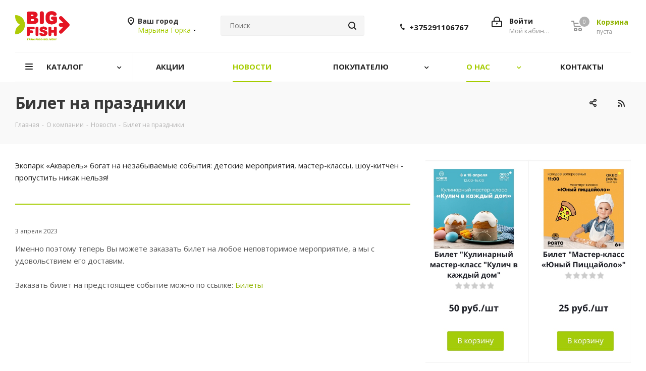

--- FILE ---
content_type: application/javascript
request_url: https://big-fish.by/bitrix/cache/js/s1/aspro_next/page_f6fe7b45d5cf029a783aceb85b9c6c50/page_f6fe7b45d5cf029a783aceb85b9c6c50_v1.js?17622747011067
body_size: 937
content:

; /* Start:"a:4:{s:4:"full";s:90:"/local/templates/aspro_next/components/bitrix/news.detail/news/script.min.js?1744113268698";s:6:"source";s:72:"/local/templates/aspro_next/components/bitrix/news.detail/news/script.js";s:3:"min";s:0:"";s:3:"map";s:0:"";}"*/
$(document).ready(function(){$(".docs-block .blocks").length&&$(".docs-block .blocks .inner-wrapper").sliceHeight({row:".blocks",item:".inner-wrapper"}),$(".projects.item-views").length&&($(".projects.item-views .item .image").sliceHeight({lineheight:-3}),$(".projects.item-views .item").sliceHeight()),$(".items-services .item").sliceHeight(),SetFixedAskBlock()}),BX.addCustomEvent("onSlideInit",function(e){try{if(ignoreResize.push(!0),e){var i=e.slider;i.hasClass("small_slider")&&$(".detail .small-gallery-block .item").sliceHeight({lineheight:-3}),i.hasClass("big_slider")&&$(".detail .big_slider .item").sliceHeight({lineheight:-3})}$(window).resize()}catch(s){}finally{ignoreResize.pop()}});
/* End */
;; /* /local/templates/aspro_next/components/bitrix/news.detail/news/script.min.js?1744113268698*/
